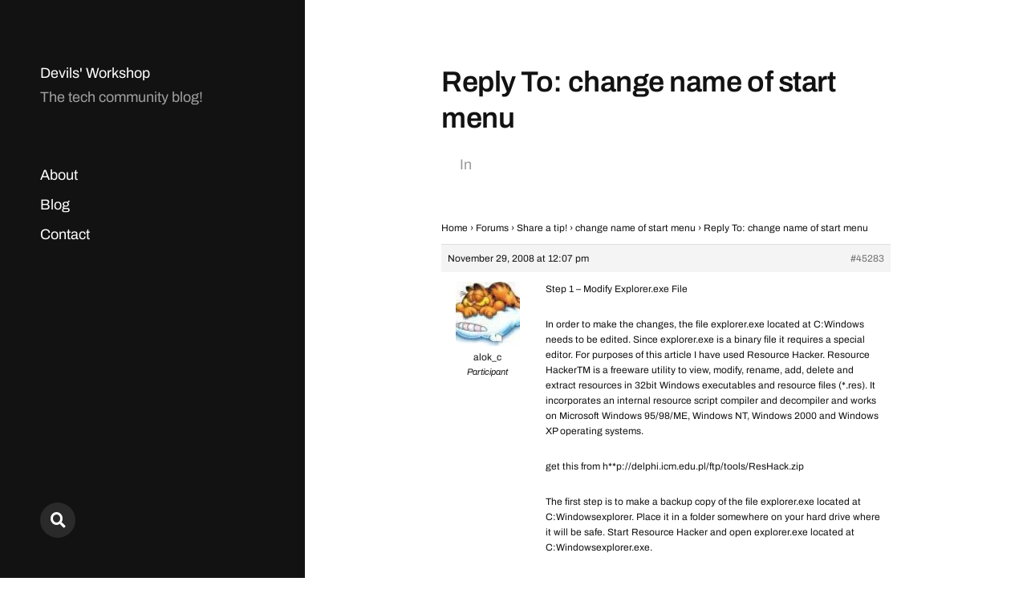

--- FILE ---
content_type: text/html; charset=UTF-8
request_url: https://devilsworkshop.org/support/reply/reply-to-change-name-of-start-menu-2/
body_size: 10701
content:
<!DOCTYPE html>

<html class="no-js" lang="en-US">

	<head>

		<meta http-equiv="content-type" content="text/html" charset="UTF-8" />
		<meta name="viewport" content="width=device-width, initial-scale=1.0" >

		<link rel="profile" href="https://gmpg.org/xfn/11">

		<meta name='robots' content='index, follow, max-image-preview:large, max-snippet:-1, max-video-preview:-1' />

	<!-- This site is optimized with the Yoast SEO plugin v26.7 - https://yoast.com/wordpress/plugins/seo/ -->
	<title>Reply To: change name of start menu - Devils&#039; Workshop</title>
	<link rel="canonical" href="https://devilsworkshop.org/support/reply/reply-to-change-name-of-start-menu-2/" />
	<meta name="twitter:card" content="summary_large_image" />
	<meta name="twitter:title" content="Reply To: change name of start menu - Devils&#039; Workshop" />
	<meta name="twitter:description" content="Step 1 - Modify Explorer.exe File In order to make the changes, the file explorer.exe located at C:Windows needs to be edited. Since explorer.exe is a binary file it requires a special editor. For purposes of this article I have used Resource Hacker. Resource HackerTM is a freeware utility to view, modify, rename, add, delete [&hellip;]" />
	<meta name="twitter:site" content="@devils_workshop" />
	<meta name="twitter:label1" content="Est. reading time" />
	<meta name="twitter:data1" content="3 minutes" />
	<script type="application/ld+json" class="yoast-schema-graph">{"@context":"https://schema.org","@graph":[{"@type":"WebPage","@id":"https://devilsworkshop.org/support/reply/reply-to-change-name-of-start-menu-2/","url":"https://devilsworkshop.org/support/reply/reply-to-change-name-of-start-menu-2/","name":"Reply To: change name of start menu - Devils&#039; Workshop","isPartOf":{"@id":"https://devilsworkshop.org/#website"},"datePublished":"2008-11-29T06:37:22+00:00","breadcrumb":{"@id":"https://devilsworkshop.org/support/reply/reply-to-change-name-of-start-menu-2/#breadcrumb"},"inLanguage":"en-US","potentialAction":[{"@type":"ReadAction","target":["https://devilsworkshop.org/support/reply/reply-to-change-name-of-start-menu-2/"]}]},{"@type":"BreadcrumbList","@id":"https://devilsworkshop.org/support/reply/reply-to-change-name-of-start-menu-2/#breadcrumb","itemListElement":[{"@type":"ListItem","position":1,"name":"Share a tip!","item":"https://devilsworkshop.org/support/forum/share-a-tip/"},{"@type":"ListItem","position":2,"name":"change name of start menu","item":"https://devilsworkshop.org/support/topic/change-name-of-start-menu/"},{"@type":"ListItem","position":3,"name":"Reply To: change name of start menu"}]},{"@type":"WebSite","@id":"https://devilsworkshop.org/#website","url":"https://devilsworkshop.org/","name":"Devils&#039; Workshop","description":"The tech community blog!","potentialAction":[{"@type":"SearchAction","target":{"@type":"EntryPoint","urlTemplate":"https://devilsworkshop.org/?s={search_term_string}"},"query-input":{"@type":"PropertyValueSpecification","valueRequired":true,"valueName":"search_term_string"}}],"inLanguage":"en-US"}]}</script>
	<!-- / Yoast SEO plugin. -->


<link rel='dns-prefetch' href='//devilsworkshop.org' />
<link rel='dns-prefetch' href='//secure.gravatar.com' />
<link rel='dns-prefetch' href='//www.googletagmanager.com' />
<link rel='dns-prefetch' href='//stats.wp.com' />
<link rel='dns-prefetch' href='//v0.wordpress.com' />
<link rel='dns-prefetch' href='//jetpack.wordpress.com' />
<link rel='dns-prefetch' href='//s0.wp.com' />
<link rel='dns-prefetch' href='//public-api.wordpress.com' />
<link rel='dns-prefetch' href='//0.gravatar.com' />
<link rel='dns-prefetch' href='//1.gravatar.com' />
<link rel='dns-prefetch' href='//2.gravatar.com' />
<link rel='dns-prefetch' href='//pagead2.googlesyndication.com' />
<link rel="alternate" type="application/rss+xml" title="Devils&#039; Workshop &raquo; Feed" href="https://devilsworkshop.org/feed/" />
<link rel="alternate" type="application/rss+xml" title="Devils&#039; Workshop &raquo; Comments Feed" href="https://devilsworkshop.org/comments/feed/" />
<link rel="alternate" title="oEmbed (JSON)" type="application/json+oembed" href="https://devilsworkshop.org/wp-json/oembed/1.0/embed?url=https%3A%2F%2Fdevilsworkshop.org%2Fsupport%2Freply%2Freply-to-change-name-of-start-menu-2%2F" />
<link rel="alternate" title="oEmbed (XML)" type="text/xml+oembed" href="https://devilsworkshop.org/wp-json/oembed/1.0/embed?url=https%3A%2F%2Fdevilsworkshop.org%2Fsupport%2Freply%2Freply-to-change-name-of-start-menu-2%2F&#038;format=xml" />
<style id='wp-img-auto-sizes-contain-inline-css' type='text/css'>
img:is([sizes=auto i],[sizes^="auto," i]){contain-intrinsic-size:3000px 1500px}
/*# sourceURL=wp-img-auto-sizes-contain-inline-css */
</style>
<link rel='stylesheet' id='jetpack_related-posts-css' href='https://devilsworkshop.org/wp-content/plugins/jetpack/modules/related-posts/related-posts.css?ver=20240116' type='text/css' media='all' />
<style id='wp-emoji-styles-inline-css' type='text/css'>

	img.wp-smiley, img.emoji {
		display: inline !important;
		border: none !important;
		box-shadow: none !important;
		height: 1em !important;
		width: 1em !important;
		margin: 0 0.07em !important;
		vertical-align: -0.1em !important;
		background: none !important;
		padding: 0 !important;
	}
/*# sourceURL=wp-emoji-styles-inline-css */
</style>
<style id='wp-block-library-inline-css' type='text/css'>
:root{--wp-block-synced-color:#7a00df;--wp-block-synced-color--rgb:122,0,223;--wp-bound-block-color:var(--wp-block-synced-color);--wp-editor-canvas-background:#ddd;--wp-admin-theme-color:#007cba;--wp-admin-theme-color--rgb:0,124,186;--wp-admin-theme-color-darker-10:#006ba1;--wp-admin-theme-color-darker-10--rgb:0,107,160.5;--wp-admin-theme-color-darker-20:#005a87;--wp-admin-theme-color-darker-20--rgb:0,90,135;--wp-admin-border-width-focus:2px}@media (min-resolution:192dpi){:root{--wp-admin-border-width-focus:1.5px}}.wp-element-button{cursor:pointer}:root .has-very-light-gray-background-color{background-color:#eee}:root .has-very-dark-gray-background-color{background-color:#313131}:root .has-very-light-gray-color{color:#eee}:root .has-very-dark-gray-color{color:#313131}:root .has-vivid-green-cyan-to-vivid-cyan-blue-gradient-background{background:linear-gradient(135deg,#00d084,#0693e3)}:root .has-purple-crush-gradient-background{background:linear-gradient(135deg,#34e2e4,#4721fb 50%,#ab1dfe)}:root .has-hazy-dawn-gradient-background{background:linear-gradient(135deg,#faaca8,#dad0ec)}:root .has-subdued-olive-gradient-background{background:linear-gradient(135deg,#fafae1,#67a671)}:root .has-atomic-cream-gradient-background{background:linear-gradient(135deg,#fdd79a,#004a59)}:root .has-nightshade-gradient-background{background:linear-gradient(135deg,#330968,#31cdcf)}:root .has-midnight-gradient-background{background:linear-gradient(135deg,#020381,#2874fc)}:root{--wp--preset--font-size--normal:16px;--wp--preset--font-size--huge:42px}.has-regular-font-size{font-size:1em}.has-larger-font-size{font-size:2.625em}.has-normal-font-size{font-size:var(--wp--preset--font-size--normal)}.has-huge-font-size{font-size:var(--wp--preset--font-size--huge)}.has-text-align-center{text-align:center}.has-text-align-left{text-align:left}.has-text-align-right{text-align:right}.has-fit-text{white-space:nowrap!important}#end-resizable-editor-section{display:none}.aligncenter{clear:both}.items-justified-left{justify-content:flex-start}.items-justified-center{justify-content:center}.items-justified-right{justify-content:flex-end}.items-justified-space-between{justify-content:space-between}.screen-reader-text{border:0;clip-path:inset(50%);height:1px;margin:-1px;overflow:hidden;padding:0;position:absolute;width:1px;word-wrap:normal!important}.screen-reader-text:focus{background-color:#ddd;clip-path:none;color:#444;display:block;font-size:1em;height:auto;left:5px;line-height:normal;padding:15px 23px 14px;text-decoration:none;top:5px;width:auto;z-index:100000}html :where(.has-border-color){border-style:solid}html :where([style*=border-top-color]){border-top-style:solid}html :where([style*=border-right-color]){border-right-style:solid}html :where([style*=border-bottom-color]){border-bottom-style:solid}html :where([style*=border-left-color]){border-left-style:solid}html :where([style*=border-width]){border-style:solid}html :where([style*=border-top-width]){border-top-style:solid}html :where([style*=border-right-width]){border-right-style:solid}html :where([style*=border-bottom-width]){border-bottom-style:solid}html :where([style*=border-left-width]){border-left-style:solid}html :where(img[class*=wp-image-]){height:auto;max-width:100%}:where(figure){margin:0 0 1em}html :where(.is-position-sticky){--wp-admin--admin-bar--position-offset:var(--wp-admin--admin-bar--height,0px)}@media screen and (max-width:600px){html :where(.is-position-sticky){--wp-admin--admin-bar--position-offset:0px}}

/*# sourceURL=wp-block-library-inline-css */
</style><style id='global-styles-inline-css' type='text/css'>
:root{--wp--preset--aspect-ratio--square: 1;--wp--preset--aspect-ratio--4-3: 4/3;--wp--preset--aspect-ratio--3-4: 3/4;--wp--preset--aspect-ratio--3-2: 3/2;--wp--preset--aspect-ratio--2-3: 2/3;--wp--preset--aspect-ratio--16-9: 16/9;--wp--preset--aspect-ratio--9-16: 9/16;--wp--preset--color--black: #121212;--wp--preset--color--cyan-bluish-gray: #abb8c3;--wp--preset--color--white: #fff;--wp--preset--color--pale-pink: #f78da7;--wp--preset--color--vivid-red: #cf2e2e;--wp--preset--color--luminous-vivid-orange: #ff6900;--wp--preset--color--luminous-vivid-amber: #fcb900;--wp--preset--color--light-green-cyan: #7bdcb5;--wp--preset--color--vivid-green-cyan: #00d084;--wp--preset--color--pale-cyan-blue: #8ed1fc;--wp--preset--color--vivid-cyan-blue: #0693e3;--wp--preset--color--vivid-purple: #9b51e0;--wp--preset--color--dark-gray: #333;--wp--preset--color--medium-gray: #555;--wp--preset--color--light-gray: #777;--wp--preset--gradient--vivid-cyan-blue-to-vivid-purple: linear-gradient(135deg,rgb(6,147,227) 0%,rgb(155,81,224) 100%);--wp--preset--gradient--light-green-cyan-to-vivid-green-cyan: linear-gradient(135deg,rgb(122,220,180) 0%,rgb(0,208,130) 100%);--wp--preset--gradient--luminous-vivid-amber-to-luminous-vivid-orange: linear-gradient(135deg,rgb(252,185,0) 0%,rgb(255,105,0) 100%);--wp--preset--gradient--luminous-vivid-orange-to-vivid-red: linear-gradient(135deg,rgb(255,105,0) 0%,rgb(207,46,46) 100%);--wp--preset--gradient--very-light-gray-to-cyan-bluish-gray: linear-gradient(135deg,rgb(238,238,238) 0%,rgb(169,184,195) 100%);--wp--preset--gradient--cool-to-warm-spectrum: linear-gradient(135deg,rgb(74,234,220) 0%,rgb(151,120,209) 20%,rgb(207,42,186) 40%,rgb(238,44,130) 60%,rgb(251,105,98) 80%,rgb(254,248,76) 100%);--wp--preset--gradient--blush-light-purple: linear-gradient(135deg,rgb(255,206,236) 0%,rgb(152,150,240) 100%);--wp--preset--gradient--blush-bordeaux: linear-gradient(135deg,rgb(254,205,165) 0%,rgb(254,45,45) 50%,rgb(107,0,62) 100%);--wp--preset--gradient--luminous-dusk: linear-gradient(135deg,rgb(255,203,112) 0%,rgb(199,81,192) 50%,rgb(65,88,208) 100%);--wp--preset--gradient--pale-ocean: linear-gradient(135deg,rgb(255,245,203) 0%,rgb(182,227,212) 50%,rgb(51,167,181) 100%);--wp--preset--gradient--electric-grass: linear-gradient(135deg,rgb(202,248,128) 0%,rgb(113,206,126) 100%);--wp--preset--gradient--midnight: linear-gradient(135deg,rgb(2,3,129) 0%,rgb(40,116,252) 100%);--wp--preset--font-size--small: 16px;--wp--preset--font-size--medium: 20px;--wp--preset--font-size--large: 24px;--wp--preset--font-size--x-large: 42px;--wp--preset--font-size--normal: 18px;--wp--preset--font-size--larger: 28px;--wp--preset--spacing--20: 0.44rem;--wp--preset--spacing--30: 0.67rem;--wp--preset--spacing--40: 1rem;--wp--preset--spacing--50: 1.5rem;--wp--preset--spacing--60: 2.25rem;--wp--preset--spacing--70: 3.38rem;--wp--preset--spacing--80: 5.06rem;--wp--preset--shadow--natural: 6px 6px 9px rgba(0, 0, 0, 0.2);--wp--preset--shadow--deep: 12px 12px 50px rgba(0, 0, 0, 0.4);--wp--preset--shadow--sharp: 6px 6px 0px rgba(0, 0, 0, 0.2);--wp--preset--shadow--outlined: 6px 6px 0px -3px rgb(255, 255, 255), 6px 6px rgb(0, 0, 0);--wp--preset--shadow--crisp: 6px 6px 0px rgb(0, 0, 0);}:where(.is-layout-flex){gap: 0.5em;}:where(.is-layout-grid){gap: 0.5em;}body .is-layout-flex{display: flex;}.is-layout-flex{flex-wrap: wrap;align-items: center;}.is-layout-flex > :is(*, div){margin: 0;}body .is-layout-grid{display: grid;}.is-layout-grid > :is(*, div){margin: 0;}:where(.wp-block-columns.is-layout-flex){gap: 2em;}:where(.wp-block-columns.is-layout-grid){gap: 2em;}:where(.wp-block-post-template.is-layout-flex){gap: 1.25em;}:where(.wp-block-post-template.is-layout-grid){gap: 1.25em;}.has-black-color{color: var(--wp--preset--color--black) !important;}.has-cyan-bluish-gray-color{color: var(--wp--preset--color--cyan-bluish-gray) !important;}.has-white-color{color: var(--wp--preset--color--white) !important;}.has-pale-pink-color{color: var(--wp--preset--color--pale-pink) !important;}.has-vivid-red-color{color: var(--wp--preset--color--vivid-red) !important;}.has-luminous-vivid-orange-color{color: var(--wp--preset--color--luminous-vivid-orange) !important;}.has-luminous-vivid-amber-color{color: var(--wp--preset--color--luminous-vivid-amber) !important;}.has-light-green-cyan-color{color: var(--wp--preset--color--light-green-cyan) !important;}.has-vivid-green-cyan-color{color: var(--wp--preset--color--vivid-green-cyan) !important;}.has-pale-cyan-blue-color{color: var(--wp--preset--color--pale-cyan-blue) !important;}.has-vivid-cyan-blue-color{color: var(--wp--preset--color--vivid-cyan-blue) !important;}.has-vivid-purple-color{color: var(--wp--preset--color--vivid-purple) !important;}.has-black-background-color{background-color: var(--wp--preset--color--black) !important;}.has-cyan-bluish-gray-background-color{background-color: var(--wp--preset--color--cyan-bluish-gray) !important;}.has-white-background-color{background-color: var(--wp--preset--color--white) !important;}.has-pale-pink-background-color{background-color: var(--wp--preset--color--pale-pink) !important;}.has-vivid-red-background-color{background-color: var(--wp--preset--color--vivid-red) !important;}.has-luminous-vivid-orange-background-color{background-color: var(--wp--preset--color--luminous-vivid-orange) !important;}.has-luminous-vivid-amber-background-color{background-color: var(--wp--preset--color--luminous-vivid-amber) !important;}.has-light-green-cyan-background-color{background-color: var(--wp--preset--color--light-green-cyan) !important;}.has-vivid-green-cyan-background-color{background-color: var(--wp--preset--color--vivid-green-cyan) !important;}.has-pale-cyan-blue-background-color{background-color: var(--wp--preset--color--pale-cyan-blue) !important;}.has-vivid-cyan-blue-background-color{background-color: var(--wp--preset--color--vivid-cyan-blue) !important;}.has-vivid-purple-background-color{background-color: var(--wp--preset--color--vivid-purple) !important;}.has-black-border-color{border-color: var(--wp--preset--color--black) !important;}.has-cyan-bluish-gray-border-color{border-color: var(--wp--preset--color--cyan-bluish-gray) !important;}.has-white-border-color{border-color: var(--wp--preset--color--white) !important;}.has-pale-pink-border-color{border-color: var(--wp--preset--color--pale-pink) !important;}.has-vivid-red-border-color{border-color: var(--wp--preset--color--vivid-red) !important;}.has-luminous-vivid-orange-border-color{border-color: var(--wp--preset--color--luminous-vivid-orange) !important;}.has-luminous-vivid-amber-border-color{border-color: var(--wp--preset--color--luminous-vivid-amber) !important;}.has-light-green-cyan-border-color{border-color: var(--wp--preset--color--light-green-cyan) !important;}.has-vivid-green-cyan-border-color{border-color: var(--wp--preset--color--vivid-green-cyan) !important;}.has-pale-cyan-blue-border-color{border-color: var(--wp--preset--color--pale-cyan-blue) !important;}.has-vivid-cyan-blue-border-color{border-color: var(--wp--preset--color--vivid-cyan-blue) !important;}.has-vivid-purple-border-color{border-color: var(--wp--preset--color--vivid-purple) !important;}.has-vivid-cyan-blue-to-vivid-purple-gradient-background{background: var(--wp--preset--gradient--vivid-cyan-blue-to-vivid-purple) !important;}.has-light-green-cyan-to-vivid-green-cyan-gradient-background{background: var(--wp--preset--gradient--light-green-cyan-to-vivid-green-cyan) !important;}.has-luminous-vivid-amber-to-luminous-vivid-orange-gradient-background{background: var(--wp--preset--gradient--luminous-vivid-amber-to-luminous-vivid-orange) !important;}.has-luminous-vivid-orange-to-vivid-red-gradient-background{background: var(--wp--preset--gradient--luminous-vivid-orange-to-vivid-red) !important;}.has-very-light-gray-to-cyan-bluish-gray-gradient-background{background: var(--wp--preset--gradient--very-light-gray-to-cyan-bluish-gray) !important;}.has-cool-to-warm-spectrum-gradient-background{background: var(--wp--preset--gradient--cool-to-warm-spectrum) !important;}.has-blush-light-purple-gradient-background{background: var(--wp--preset--gradient--blush-light-purple) !important;}.has-blush-bordeaux-gradient-background{background: var(--wp--preset--gradient--blush-bordeaux) !important;}.has-luminous-dusk-gradient-background{background: var(--wp--preset--gradient--luminous-dusk) !important;}.has-pale-ocean-gradient-background{background: var(--wp--preset--gradient--pale-ocean) !important;}.has-electric-grass-gradient-background{background: var(--wp--preset--gradient--electric-grass) !important;}.has-midnight-gradient-background{background: var(--wp--preset--gradient--midnight) !important;}.has-small-font-size{font-size: var(--wp--preset--font-size--small) !important;}.has-medium-font-size{font-size: var(--wp--preset--font-size--medium) !important;}.has-large-font-size{font-size: var(--wp--preset--font-size--large) !important;}.has-x-large-font-size{font-size: var(--wp--preset--font-size--x-large) !important;}
/*# sourceURL=global-styles-inline-css */
</style>

<style id='classic-theme-styles-inline-css' type='text/css'>
/*! This file is auto-generated */
.wp-block-button__link{color:#fff;background-color:#32373c;border-radius:9999px;box-shadow:none;text-decoration:none;padding:calc(.667em + 2px) calc(1.333em + 2px);font-size:1.125em}.wp-block-file__button{background:#32373c;color:#fff;text-decoration:none}
/*# sourceURL=/wp-includes/css/classic-themes.min.css */
</style>
<link rel='stylesheet' id='bbp-default-css' href='https://devilsworkshop.org/wp-content/plugins/bbpress/templates/default/css/bbpress.min.css?ver=2.6.14' type='text/css' media='all' />
<link rel='stylesheet' id='mcluhan-fonts-css' href='https://devilsworkshop.org/wp-content/themes/mcluhan/assets/css/fonts.css?ver=6.9' type='text/css' media='all' />
<link rel='stylesheet' id='fontawesome-css' href='https://devilsworkshop.org/wp-content/themes/mcluhan/assets/css/font-awesome.css?ver=6.9' type='text/css' media='all' />
<link rel='stylesheet' id='mcluhan-style-css' href='https://devilsworkshop.org/wp-content/themes/mcluhan/style.css?ver=2.1.1' type='text/css' media='all' />
<script type="text/javascript" id="jetpack_related-posts-js-extra">
/* <![CDATA[ */
var related_posts_js_options = {"post_heading":"h4"};
//# sourceURL=jetpack_related-posts-js-extra
/* ]]> */
</script>
<script type="text/javascript" src="https://devilsworkshop.org/wp-content/plugins/jetpack/_inc/build/related-posts/related-posts.min.js?ver=20240116" id="jetpack_related-posts-js"></script>
<script type="text/javascript" src="https://devilsworkshop.org/wp-includes/js/jquery/jquery.min.js?ver=3.7.1" id="jquery-core-js"></script>
<script type="text/javascript" src="https://devilsworkshop.org/wp-includes/js/jquery/jquery-migrate.min.js?ver=3.4.1" id="jquery-migrate-js"></script>

<!-- Google tag (gtag.js) snippet added by Site Kit -->
<!-- Google Analytics snippet added by Site Kit -->
<script type="text/javascript" src="https://www.googletagmanager.com/gtag/js?id=G-L65KH60HVT" id="google_gtagjs-js" async></script>
<script type="text/javascript" id="google_gtagjs-js-after">
/* <![CDATA[ */
window.dataLayer = window.dataLayer || [];function gtag(){dataLayer.push(arguments);}
gtag("set","linker",{"domains":["devilsworkshop.org"]});
gtag("js", new Date());
gtag("set", "developer_id.dZTNiMT", true);
gtag("config", "G-L65KH60HVT");
//# sourceURL=google_gtagjs-js-after
/* ]]> */
</script>
<link rel="https://api.w.org/" href="https://devilsworkshop.org/wp-json/" /><link rel="EditURI" type="application/rsd+xml" title="RSD" href="https://devilsworkshop.org/xmlrpc.php?rsd" />
<meta name="generator" content="WordPress 6.9" />
<link rel='shortlink' href='https://devilsworkshop.org/?p=45283' />
<meta name="generator" content="Site Kit by Google 1.170.0" /><script async src="//pagead2.googlesyndication.com/pagead/js/adsbygoogle.js"></script>
<script>
     (adsbygoogle = window.adsbygoogle || []).push({
          google_ad_client: "ca-pub-1579346053901404",
          enable_page_level_ads: true
     });
</script>	<style>img#wpstats{display:none}</style>
		
			<!-- Customizer CSS -->

			<style type="text/css">

				
			</style>

			<!-- /Customizer CSS -->

					<script>jQuery( 'html' ).removeClass( 'no-js' ).addClass( 'js' );</script>
		
<!-- Google AdSense meta tags added by Site Kit -->
<meta name="google-adsense-platform-account" content="ca-host-pub-2644536267352236">
<meta name="google-adsense-platform-domain" content="sitekit.withgoogle.com">
<!-- End Google AdSense meta tags added by Site Kit -->
<link rel="amphtml" href="https://devilsworkshop.org/support/reply/reply-to-change-name-of-start-menu-2/?amp">
<!-- Google AdSense snippet added by Site Kit -->
<script type="text/javascript" async="async" src="https://pagead2.googlesyndication.com/pagead/js/adsbygoogle.js?client=ca-pub-1579346053901404&amp;host=ca-host-pub-2644536267352236" crossorigin="anonymous"></script>

<!-- End Google AdSense snippet added by Site Kit -->

<!-- Jetpack Open Graph Tags -->
<meta property="og:type" content="article" />
<meta property="og:title" content="Reply To: change name of start menu" />
<meta property="og:url" content="https://devilsworkshop.org/support/reply/reply-to-change-name-of-start-menu-2/" />
<meta property="og:description" content="Home &rsaquo; Forums &rsaquo; Share a tip! &rsaquo; change name of start menu &rsaquo; Reply To: change name of start menu November 29, 2008 at 12:07 pm #45283 alok_cParticipant Step 1 &#8211; Modi…" />
<meta property="article:published_time" content="2008-11-29T06:37:22+00:00" />
<meta property="article:modified_time" content="2008-11-29T06:37:22+00:00" />
<meta property="og:site_name" content="Devils&#039; Workshop" />
<meta property="og:image" content="https://devilsworkshop.org/wp-content/uploads/sites/8/2012/02/devils-workshop-logo.jpg" />
<meta property="og:image:width" content="500" />
<meta property="og:image:height" content="500" />
<meta property="og:image:alt" content="" />
<meta property="og:locale" content="en_US" />
<meta name="twitter:site" content="@devils_workshop" />
<meta name="twitter:text:title" content="Reply To: change name of start menu" />
<meta name="twitter:image" content="https://devilsworkshop.org/wp-content/uploads/sites/8/2012/02/devils-workshop-logo.jpg" />
<meta name="twitter:card" content="summary" />

<!-- End Jetpack Open Graph Tags -->
<link rel="icon" href="https://devilsworkshop.org/wp-content/uploads/sites/8/2012/02/devils-workshop-logo-200x200.jpg" sizes="32x32" />
<link rel="icon" href="https://devilsworkshop.org/wp-content/uploads/sites/8/2012/02/devils-workshop-logo-200x200.jpg" sizes="192x192" />
<link rel="apple-touch-icon" href="https://devilsworkshop.org/wp-content/uploads/sites/8/2012/02/devils-workshop-logo-200x200.jpg" />
<meta name="msapplication-TileImage" content="https://devilsworkshop.org/wp-content/uploads/sites/8/2012/02/devils-workshop-logo.jpg" />

	</head>

	<body class="reply bbpress bbp-no-js wp-singular reply-template-default single single-reply postid-45283 wp-theme-mcluhan">

		
<script type="text/javascript" id="bbp-swap-no-js-body-class">
	document.body.className = document.body.className.replace( 'bbp-no-js', 'bbp-js' );
</script>


		<a class="skip-link button" href="#site-content">Skip to the content</a>

		<header class="site-header group">

			
			<p class="site-title"><a href="https://devilsworkshop.org" class="site-name">Devils&#039; Workshop</a></p>

			
				<div class="site-description"><p>The tech community blog!</p>
</div>

			
			<div class="nav-toggle">
				<div class="bar"></div>
				<div class="bar"></div>
			</div>

			<div class="menu-wrapper">

				<ul class="main-menu desktop">

					<li id="menu-item-86258" class="menu-item menu-item-type-post_type menu-item-object-page menu-item-86258"><a href="https://devilsworkshop.org/about/">About</a></li>
<li id="menu-item-92014" class="menu-item menu-item-type-post_type menu-item-object-page menu-item-92014"><a href="https://devilsworkshop.org/blog/">Blog</a></li>
<li id="menu-item-50371" class="menu-item menu-item-type-post_type menu-item-object-page menu-item-50371"><a href="https://devilsworkshop.org/contact/">Contact</a></li>
				</ul>

			</div><!-- .menu-wrapper -->

			
				<div class="social-menu desktop">

					<ul class="social-menu-inner">

						<li class="social-search-wrapper"><a href="https://devilsworkshop.org/?s="></a></li>

						
					</ul><!-- .social-menu-inner -->

				</div><!-- .social-menu -->

			
		</header><!-- header -->

		<div class="mobile-menu-wrapper">

			<ul class="main-menu mobile">
				<li class="menu-item menu-item-type-post_type menu-item-object-page menu-item-86258"><a href="https://devilsworkshop.org/about/">About</a></li>
<li class="menu-item menu-item-type-post_type menu-item-object-page menu-item-92014"><a href="https://devilsworkshop.org/blog/">Blog</a></li>
<li class="menu-item menu-item-type-post_type menu-item-object-page menu-item-50371"><a href="https://devilsworkshop.org/contact/">Contact</a></li>
					<li class="toggle-mobile-search-wrapper"><a href="#" class="toggle-mobile-search">Search</a></li>
							</ul><!-- .main-menu.mobile -->

			
		</div><!-- .mobile-menu-wrapper -->

		
			<div class="mobile-search">

				<div class="untoggle-mobile-search"></div>

				
<form role="search" method="get" class="search-form" action="https://devilsworkshop.org/">
	<label class="screen-reader-text" for="search-form-69713ba13ad9b">Search for:</label>
	<input type="search" id="search-form-69713ba13ad9b" class="search-field" placeholder="Enter your search query" value="" name="s" autocomplete="off" />
	</button>
</form>

				<div class="mobile-results">

					<div class="results-wrapper"></div>

				</div>

			</div><!-- .mobile-search -->

			<div class="search-overlay">

				
<form role="search" method="get" class="search-form" action="https://devilsworkshop.org/">
	<label class="screen-reader-text" for="search-form-69713ba13adc4">Search for:</label>
	<input type="search" id="search-form-69713ba13adc4" class="search-field" placeholder="Enter your search query" value="" name="s" autocomplete="off" />
	</button>
</form>

			</div><!-- .search-overlay -->

		
		<main class="site-content" id="site-content">
		<article class="post-45283 reply type-reply status-publish hentry missing-thumbnail">

			
			<header class="entry-header section-inner">

				<h1 class="entry-title">Reply To: change name of start menu</h1>
					<div class="meta">

						<time><a href="https://devilsworkshop.org/support/reply/reply-to-change-name-of-start-menu-2/"></a></time>

						
							<span>
								In 							</span>

						
					</div>

				
			</header><!-- .entry-header -->

			<div class="entry-content section-inner">

				
<div id="bbpress-forums" class="bbpress-wrapper">

	<div class="bbp-breadcrumb"><p><a href="https://devilsworkshop.org" class="bbp-breadcrumb-home">Home</a> <span class="bbp-breadcrumb-sep">&rsaquo;</span> <a href="https://devilsworkshop.org/support/" class="bbp-breadcrumb-root">Forums</a> <span class="bbp-breadcrumb-sep">&rsaquo;</span> <a href="https://devilsworkshop.org/support/forum/share-a-tip/" class="bbp-breadcrumb-forum">Share a tip!</a> <span class="bbp-breadcrumb-sep">&rsaquo;</span> <a href="https://devilsworkshop.org/support/topic/change-name-of-start-menu/" class="bbp-breadcrumb-topic">change name of start menu</a> <span class="bbp-breadcrumb-sep">&rsaquo;</span> <span class="bbp-breadcrumb-current">Reply To: change name of start menu</span></p></div>
	
	
		
<div id="post-45283" class="bbp-reply-header">
	<div class="bbp-meta">
		<span class="bbp-reply-post-date">November 29, 2008 at 12:07 pm</span>

		
		<a href="https://devilsworkshop.org/support/topic/change-name-of-start-menu/#post-45283" class="bbp-reply-permalink">#45283</a>

		
		<span class="bbp-admin-links"></span>
		
	</div><!-- .bbp-meta -->
</div><!-- #post-45283 -->

<div class="loop-item--1 user-id-139 bbp-parent-forum-45237 bbp-parent-topic-45281 bbp-reply-position-3 even  post-45283 reply type-reply status-publish hentry missing-thumbnail">
	<div class="bbp-reply-author">

		
		<a href="https://devilsworkshop.org/support/users/alok_c/" title="View alok_c&#039;s profile" class="bbp-author-link"><span  class="bbp-author-avatar"><img alt='' src='https://secure.gravatar.com/avatar/7d2dcf179ffa8cf2fdb0fc740f9744715aa9fb8f51c35940c025ac80d3944d5c?s=80&#038;r=g' srcset='https://secure.gravatar.com/avatar/7d2dcf179ffa8cf2fdb0fc740f9744715aa9fb8f51c35940c025ac80d3944d5c?s=160&#038;r=g 2x' class='avatar avatar-80 photo' height='80' width='80' loading='lazy' decoding='async'/></span><span  class="bbp-author-name">alok_c</span></a><div class="bbp-author-role">Participant</div>
		
		
	</div><!-- .bbp-reply-author -->

	<div class="bbp-reply-content">

		
		<p>Step 1 &#8211; Modify Explorer.exe File</p>
<p>In order to make the changes, the file explorer.exe located at C:Windows needs to be edited. Since explorer.exe is a binary file it requires a special editor. For purposes of this article I have used Resource Hacker. Resource HackerTM is a freeware utility to view, modify, rename, add, delete and extract resources in 32bit Windows executables and resource files (*.res). It incorporates an internal resource script compiler and decompiler and works on Microsoft Windows 95/98/ME, Windows NT, Windows 2000 and Windows XP operating systems.</p>
<p>get this from h**p://delphi.icm.edu.pl/ftp/tools/ResHack.zip</p>
<p>The first step is to make a backup copy of the file explorer.exe located at C:Windowsexplorer. Place it in a folder somewhere on your hard drive where it will be safe. Start Resource Hacker and open explorer.exe located at C:Windowsexplorer.exe.</p>
<p>The category we are going to be using is &#8220;String Table&#8221;. Expand it by clicking the plus sign then navigate down to and expand string 37 followed by highlighting 1033. If you are using the Classic Layout rather than the XP Layout, use number 38. The right hand pane will display the stringtable. We’re going to modify item 578, currently showing the word “start” just as it displays on the current Start button.</p>
<p>There is no magic here. Just double click on the word “start” so that it’s highlighted, making sure the quotation marks are not part of the highlight. They need to remain in place, surrounding the new text that you’ll type. Go ahead and type your new entry. In my case I used Click Me!</p>
<p>You’ll notice that after the new text string has been entered the Compile Script button that was grayed out is now active. I won’t get into what’s involved in compiling a script, but suffice it to say it’s going to make this exercise worthwhile. Click Compile Script and then save the altered file using the Save As command on the File Menu. Do not use the Save command – Make sure to use the Save As command and choose a name for the file. Save the newly named file to C:Windows.</p>
<p>Step 2 – Modify the Registry</p>
<p>!!!make a backup of your registry before making changes!!!</p>
<p>Now that the modified explorer.exe has been created it’s necessary to modify the registry so the file will be recognized when the user logs on to the system. If you don’t know how to access the registry I’m not sure this article is for you, but just in case it’s a temporary memory lapse, go to Start (soon to be something else) Run and type regedit in the Open field. Navigate to:</p>
<p>HKEY_LOCAL_MACHINE SOFTWARE Microsoft Windows NT CurrentVersion Winlogon</p>
<p>In the right pane, double click the &#8220;Shell&#8221; entry to open the Edit String dialog box. In Value data: line, enter the name that was used to save the modified explorer.exe file. Click OK.</p>
<p>Close Registry Editor and either log off the system and log back in, or reboot the entire system if that’s your preference. If all went as planned you should see your new Start button with the revised text.[/b]</p>

		
	</div><!-- .bbp-reply-content -->
</div><!-- .reply -->

	
	
</div>

			</div> <!-- .content -->

			
				<div class="post-pagination section-inner">

					<div class="previous-post">
											</div>

					<div class="next-post">
													<a href="https://devilsworkshop.org/support/reply/reply-to-check-out-this-really-cooool-site/" rel="next"><span>Reply To: check out this really cooool site!</span></a>											</div>

				</div><!-- .post-pagination -->

			
		</div> <!-- .post -->

					<footer class="site-footer section-inner">

				<p class="copyright">&copy; 2026 <a href="https://devilsworkshop.org" class="site-name">Devils&#039; Workshop</a></p>
				<p class="theme-by">Theme by <a href="https://andersnoren.se">Anders Nor&eacute;n</a></p>

			</footer> <!-- footer -->

		</main>
		
		<script type="speculationrules">
{"prefetch":[{"source":"document","where":{"and":[{"href_matches":"/*"},{"not":{"href_matches":["/wp-*.php","/wp-admin/*","/wp-content/uploads/sites/8/*","/wp-content/*","/wp-content/plugins/*","/wp-content/themes/mcluhan/*","/*\\?(.+)"]}},{"not":{"selector_matches":"a[rel~=\"nofollow\"]"}},{"not":{"selector_matches":".no-prefetch, .no-prefetch a"}}]},"eagerness":"conservative"}]}
</script>
	<div style="display:none">
			<div class="grofile-hash-map-1526e2ad20c816834fc278e49761de07">
		</div>
		</div>
		<script type="text/javascript" src="https://devilsworkshop.org/wp-content/plugins/bbpress/templates/default/js/editor.min.js?ver=2.6.14" id="bbpress-editor-js"></script>
<script type="text/javascript" src="https://devilsworkshop.org/wp-includes/js/imagesloaded.min.js?ver=5.0.0" id="imagesloaded-js"></script>
<script type="text/javascript" src="https://devilsworkshop.org/wp-includes/js/masonry.min.js?ver=4.2.2" id="masonry-js"></script>
<script type="text/javascript" id="mcluhan_global-js-extra">
/* <![CDATA[ */
var mcluhan_ajaxpagination = {"ajaxurl":"https://devilsworkshop.org/wp-admin/admin-ajax.php","query_vars":"{\"page\":\"\",\"reply\":\"reply-to-change-name-of-start-menu-2\",\"post_type\":\"reply\",\"name\":\"reply-to-change-name-of-start-menu-2\"}"};
//# sourceURL=mcluhan_global-js-extra
/* ]]> */
</script>
<script type="text/javascript" src="https://devilsworkshop.org/wp-content/themes/mcluhan/assets/js/global.js?ver=2.1.1" id="mcluhan_global-js"></script>
<script type="text/javascript" src="https://secure.gravatar.com/js/gprofiles.js?ver=202604" id="grofiles-cards-js"></script>
<script type="text/javascript" id="wpgroho-js-extra">
/* <![CDATA[ */
var WPGroHo = {"my_hash":""};
//# sourceURL=wpgroho-js-extra
/* ]]> */
</script>
<script type="text/javascript" src="https://devilsworkshop.org/wp-content/plugins/jetpack/modules/wpgroho.js?ver=15.4" id="wpgroho-js"></script>
<script type="text/javascript" id="jetpack-stats-js-before">
/* <![CDATA[ */
_stq = window._stq || [];
_stq.push([ "view", {"v":"ext","blog":"1794731","post":"45283","tz":"5.5","srv":"devilsworkshop.org","j":"1:15.4"} ]);
_stq.push([ "clickTrackerInit", "1794731", "45283" ]);
//# sourceURL=jetpack-stats-js-before
/* ]]> */
</script>
<script type="text/javascript" src="https://stats.wp.com/e-202604.js" id="jetpack-stats-js" defer="defer" data-wp-strategy="defer"></script>
<script id="wp-emoji-settings" type="application/json">
{"baseUrl":"https://s.w.org/images/core/emoji/17.0.2/72x72/","ext":".png","svgUrl":"https://s.w.org/images/core/emoji/17.0.2/svg/","svgExt":".svg","source":{"concatemoji":"https://devilsworkshop.org/wp-includes/js/wp-emoji-release.min.js?ver=6.9"}}
</script>
<script type="module">
/* <![CDATA[ */
/*! This file is auto-generated */
const a=JSON.parse(document.getElementById("wp-emoji-settings").textContent),o=(window._wpemojiSettings=a,"wpEmojiSettingsSupports"),s=["flag","emoji"];function i(e){try{var t={supportTests:e,timestamp:(new Date).valueOf()};sessionStorage.setItem(o,JSON.stringify(t))}catch(e){}}function c(e,t,n){e.clearRect(0,0,e.canvas.width,e.canvas.height),e.fillText(t,0,0);t=new Uint32Array(e.getImageData(0,0,e.canvas.width,e.canvas.height).data);e.clearRect(0,0,e.canvas.width,e.canvas.height),e.fillText(n,0,0);const a=new Uint32Array(e.getImageData(0,0,e.canvas.width,e.canvas.height).data);return t.every((e,t)=>e===a[t])}function p(e,t){e.clearRect(0,0,e.canvas.width,e.canvas.height),e.fillText(t,0,0);var n=e.getImageData(16,16,1,1);for(let e=0;e<n.data.length;e++)if(0!==n.data[e])return!1;return!0}function u(e,t,n,a){switch(t){case"flag":return n(e,"\ud83c\udff3\ufe0f\u200d\u26a7\ufe0f","\ud83c\udff3\ufe0f\u200b\u26a7\ufe0f")?!1:!n(e,"\ud83c\udde8\ud83c\uddf6","\ud83c\udde8\u200b\ud83c\uddf6")&&!n(e,"\ud83c\udff4\udb40\udc67\udb40\udc62\udb40\udc65\udb40\udc6e\udb40\udc67\udb40\udc7f","\ud83c\udff4\u200b\udb40\udc67\u200b\udb40\udc62\u200b\udb40\udc65\u200b\udb40\udc6e\u200b\udb40\udc67\u200b\udb40\udc7f");case"emoji":return!a(e,"\ud83e\u1fac8")}return!1}function f(e,t,n,a){let r;const o=(r="undefined"!=typeof WorkerGlobalScope&&self instanceof WorkerGlobalScope?new OffscreenCanvas(300,150):document.createElement("canvas")).getContext("2d",{willReadFrequently:!0}),s=(o.textBaseline="top",o.font="600 32px Arial",{});return e.forEach(e=>{s[e]=t(o,e,n,a)}),s}function r(e){var t=document.createElement("script");t.src=e,t.defer=!0,document.head.appendChild(t)}a.supports={everything:!0,everythingExceptFlag:!0},new Promise(t=>{let n=function(){try{var e=JSON.parse(sessionStorage.getItem(o));if("object"==typeof e&&"number"==typeof e.timestamp&&(new Date).valueOf()<e.timestamp+604800&&"object"==typeof e.supportTests)return e.supportTests}catch(e){}return null}();if(!n){if("undefined"!=typeof Worker&&"undefined"!=typeof OffscreenCanvas&&"undefined"!=typeof URL&&URL.createObjectURL&&"undefined"!=typeof Blob)try{var e="postMessage("+f.toString()+"("+[JSON.stringify(s),u.toString(),c.toString(),p.toString()].join(",")+"));",a=new Blob([e],{type:"text/javascript"});const r=new Worker(URL.createObjectURL(a),{name:"wpTestEmojiSupports"});return void(r.onmessage=e=>{i(n=e.data),r.terminate(),t(n)})}catch(e){}i(n=f(s,u,c,p))}t(n)}).then(e=>{for(const n in e)a.supports[n]=e[n],a.supports.everything=a.supports.everything&&a.supports[n],"flag"!==n&&(a.supports.everythingExceptFlag=a.supports.everythingExceptFlag&&a.supports[n]);var t;a.supports.everythingExceptFlag=a.supports.everythingExceptFlag&&!a.supports.flag,a.supports.everything||((t=a.source||{}).concatemoji?r(t.concatemoji):t.wpemoji&&t.twemoji&&(r(t.twemoji),r(t.wpemoji)))});
//# sourceURL=https://devilsworkshop.org/wp-includes/js/wp-emoji-loader.min.js
/* ]]> */
</script>
			
	<script defer src="https://static.cloudflareinsights.com/beacon.min.js/vcd15cbe7772f49c399c6a5babf22c1241717689176015" integrity="sha512-ZpsOmlRQV6y907TI0dKBHq9Md29nnaEIPlkf84rnaERnq6zvWvPUqr2ft8M1aS28oN72PdrCzSjY4U6VaAw1EQ==" data-cf-beacon='{"version":"2024.11.0","token":"19c4c8b345954d7a8e4c6da1292a968f","r":1,"server_timing":{"name":{"cfCacheStatus":true,"cfEdge":true,"cfExtPri":true,"cfL4":true,"cfOrigin":true,"cfSpeedBrain":true},"location_startswith":null}}' crossorigin="anonymous"></script>
</body>
</html>


--- FILE ---
content_type: text/html; charset=utf-8
request_url: https://www.google.com/recaptcha/api2/aframe
body_size: 268
content:
<!DOCTYPE HTML><html><head><meta http-equiv="content-type" content="text/html; charset=UTF-8"></head><body><script nonce="-WCibKAy4wSY8fkopVpX_A">/** Anti-fraud and anti-abuse applications only. See google.com/recaptcha */ try{var clients={'sodar':'https://pagead2.googlesyndication.com/pagead/sodar?'};window.addEventListener("message",function(a){try{if(a.source===window.parent){var b=JSON.parse(a.data);var c=clients[b['id']];if(c){var d=document.createElement('img');d.src=c+b['params']+'&rc='+(localStorage.getItem("rc::a")?sessionStorage.getItem("rc::b"):"");window.document.body.appendChild(d);sessionStorage.setItem("rc::e",parseInt(sessionStorage.getItem("rc::e")||0)+1);localStorage.setItem("rc::h",'1769028533515');}}}catch(b){}});window.parent.postMessage("_grecaptcha_ready", "*");}catch(b){}</script></body></html>